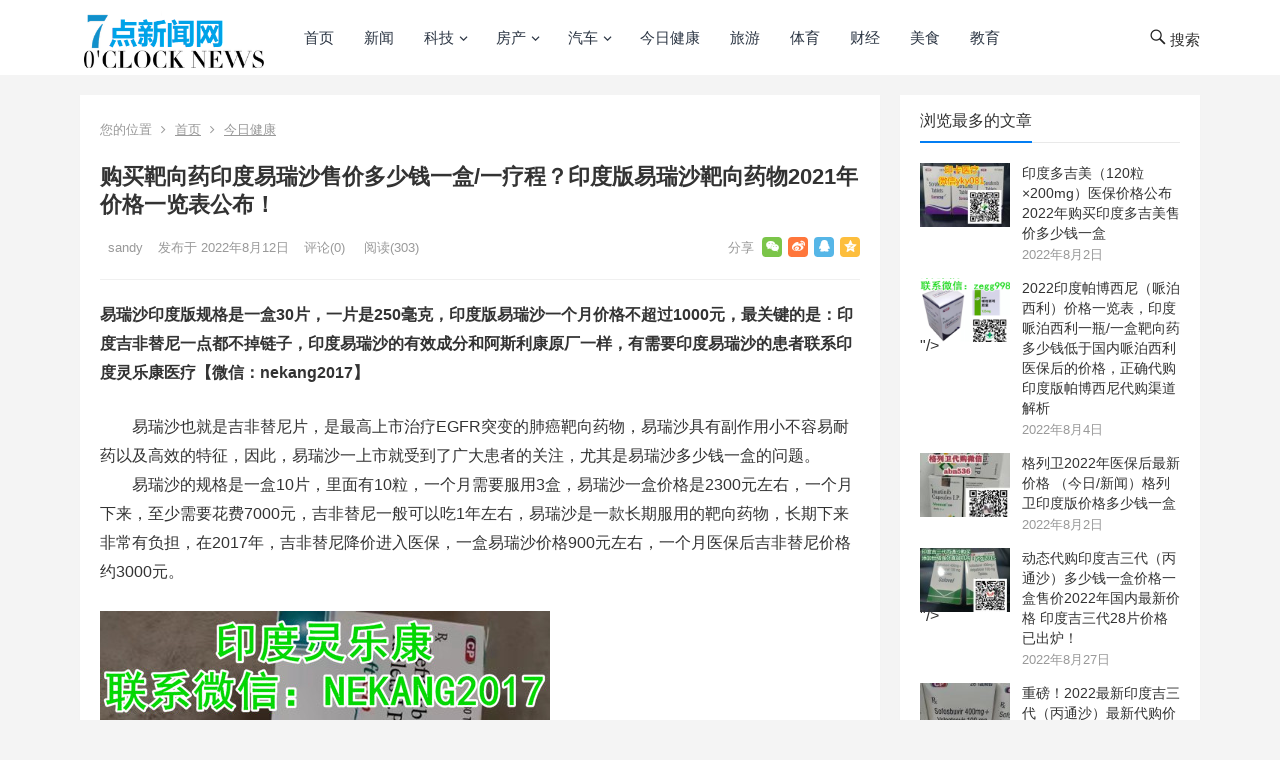

--- FILE ---
content_type: text/html; charset=UTF-8
request_url: http://www.7dianwang.com/372085-372085_2419.html
body_size: 17731
content:
<!DOCTYPE html>
<html lang="zh-CN">
<head><style>img.lazy{min-height:1px}</style><link rel="preload" href="/wp-content/plugins/w3-total-cache/pub/js/lazyload.min.js" as="script">
<meta charset="UTF-8">
<meta name="viewport" content="width=device-width, initial-scale=1">
<meta http-equiv="X-UA-Compatible" content="IE=edge">
<meta name="HandheldFriendly" content="true">
<link rel="profile" href="http://gmpg.org/xfn/11">
<title>购买靶向药印度易瑞沙售价多少钱一盒/一疗程？印度版易瑞沙靶向药物2021年价格一览表公布！ &#8211; 7点网</title>
<meta name='robots' content='max-image-preview:large' />
<link rel="alternate" type="application/rss+xml" title="7点网 &raquo; Feed" href="http://www.7dianwang.com/feed" />
<link rel="alternate" type="application/rss+xml" title="7点网 &raquo; 评论 Feed" href="http://www.7dianwang.com/comments/feed" />
<link rel="alternate" type="application/rss+xml" title="7点网 &raquo; 购买靶向药印度易瑞沙售价多少钱一盒/一疗程？印度版易瑞沙靶向药物2021年价格一览表公布！ 评论 Feed" href="http://www.7dianwang.com/372085-372085_2419.html/feed" />
<script type="text/javascript">
/* <![CDATA[ */
window._wpemojiSettings = {"baseUrl":"https:\/\/s.w.org\/images\/core\/emoji\/15.0.3\/72x72\/","ext":".png","svgUrl":"https:\/\/s.w.org\/images\/core\/emoji\/15.0.3\/svg\/","svgExt":".svg","source":{"concatemoji":"http:\/\/www.7dianwang.com\/wp-includes\/js\/wp-emoji-release.min.js?ver=6.6.1"}};
/*! This file is auto-generated */
!function(i,n){var o,s,e;function c(e){try{var t={supportTests:e,timestamp:(new Date).valueOf()};sessionStorage.setItem(o,JSON.stringify(t))}catch(e){}}function p(e,t,n){e.clearRect(0,0,e.canvas.width,e.canvas.height),e.fillText(t,0,0);var t=new Uint32Array(e.getImageData(0,0,e.canvas.width,e.canvas.height).data),r=(e.clearRect(0,0,e.canvas.width,e.canvas.height),e.fillText(n,0,0),new Uint32Array(e.getImageData(0,0,e.canvas.width,e.canvas.height).data));return t.every(function(e,t){return e===r[t]})}function u(e,t,n){switch(t){case"flag":return n(e,"\ud83c\udff3\ufe0f\u200d\u26a7\ufe0f","\ud83c\udff3\ufe0f\u200b\u26a7\ufe0f")?!1:!n(e,"\ud83c\uddfa\ud83c\uddf3","\ud83c\uddfa\u200b\ud83c\uddf3")&&!n(e,"\ud83c\udff4\udb40\udc67\udb40\udc62\udb40\udc65\udb40\udc6e\udb40\udc67\udb40\udc7f","\ud83c\udff4\u200b\udb40\udc67\u200b\udb40\udc62\u200b\udb40\udc65\u200b\udb40\udc6e\u200b\udb40\udc67\u200b\udb40\udc7f");case"emoji":return!n(e,"\ud83d\udc26\u200d\u2b1b","\ud83d\udc26\u200b\u2b1b")}return!1}function f(e,t,n){var r="undefined"!=typeof WorkerGlobalScope&&self instanceof WorkerGlobalScope?new OffscreenCanvas(300,150):i.createElement("canvas"),a=r.getContext("2d",{willReadFrequently:!0}),o=(a.textBaseline="top",a.font="600 32px Arial",{});return e.forEach(function(e){o[e]=t(a,e,n)}),o}function t(e){var t=i.createElement("script");t.src=e,t.defer=!0,i.head.appendChild(t)}"undefined"!=typeof Promise&&(o="wpEmojiSettingsSupports",s=["flag","emoji"],n.supports={everything:!0,everythingExceptFlag:!0},e=new Promise(function(e){i.addEventListener("DOMContentLoaded",e,{once:!0})}),new Promise(function(t){var n=function(){try{var e=JSON.parse(sessionStorage.getItem(o));if("object"==typeof e&&"number"==typeof e.timestamp&&(new Date).valueOf()<e.timestamp+604800&&"object"==typeof e.supportTests)return e.supportTests}catch(e){}return null}();if(!n){if("undefined"!=typeof Worker&&"undefined"!=typeof OffscreenCanvas&&"undefined"!=typeof URL&&URL.createObjectURL&&"undefined"!=typeof Blob)try{var e="postMessage("+f.toString()+"("+[JSON.stringify(s),u.toString(),p.toString()].join(",")+"));",r=new Blob([e],{type:"text/javascript"}),a=new Worker(URL.createObjectURL(r),{name:"wpTestEmojiSupports"});return void(a.onmessage=function(e){c(n=e.data),a.terminate(),t(n)})}catch(e){}c(n=f(s,u,p))}t(n)}).then(function(e){for(var t in e)n.supports[t]=e[t],n.supports.everything=n.supports.everything&&n.supports[t],"flag"!==t&&(n.supports.everythingExceptFlag=n.supports.everythingExceptFlag&&n.supports[t]);n.supports.everythingExceptFlag=n.supports.everythingExceptFlag&&!n.supports.flag,n.DOMReady=!1,n.readyCallback=function(){n.DOMReady=!0}}).then(function(){return e}).then(function(){var e;n.supports.everything||(n.readyCallback(),(e=n.source||{}).concatemoji?t(e.concatemoji):e.wpemoji&&e.twemoji&&(t(e.twemoji),t(e.wpemoji)))}))}((window,document),window._wpemojiSettings);
/* ]]> */
</script>
<style id='wp-emoji-styles-inline-css' type='text/css'>

	img.wp-smiley, img.emoji {
		display: inline !important;
		border: none !important;
		box-shadow: none !important;
		height: 1em !important;
		width: 1em !important;
		margin: 0 0.07em !important;
		vertical-align: -0.1em !important;
		background: none !important;
		padding: 0 !important;
	}
</style>
<link rel='stylesheet' id='wp-block-library-css' href='http://www.7dianwang.com/wp-includes/css/dist/block-library/style.min.css?ver=6.6.1' type='text/css' media='all' />
<style id='classic-theme-styles-inline-css' type='text/css'>
/*! This file is auto-generated */
.wp-block-button__link{color:#fff;background-color:#32373c;border-radius:9999px;box-shadow:none;text-decoration:none;padding:calc(.667em + 2px) calc(1.333em + 2px);font-size:1.125em}.wp-block-file__button{background:#32373c;color:#fff;text-decoration:none}
</style>
<style id='global-styles-inline-css' type='text/css'>
:root{--wp--preset--aspect-ratio--square: 1;--wp--preset--aspect-ratio--4-3: 4/3;--wp--preset--aspect-ratio--3-4: 3/4;--wp--preset--aspect-ratio--3-2: 3/2;--wp--preset--aspect-ratio--2-3: 2/3;--wp--preset--aspect-ratio--16-9: 16/9;--wp--preset--aspect-ratio--9-16: 9/16;--wp--preset--color--black: #000000;--wp--preset--color--cyan-bluish-gray: #abb8c3;--wp--preset--color--white: #ffffff;--wp--preset--color--pale-pink: #f78da7;--wp--preset--color--vivid-red: #cf2e2e;--wp--preset--color--luminous-vivid-orange: #ff6900;--wp--preset--color--luminous-vivid-amber: #fcb900;--wp--preset--color--light-green-cyan: #7bdcb5;--wp--preset--color--vivid-green-cyan: #00d084;--wp--preset--color--pale-cyan-blue: #8ed1fc;--wp--preset--color--vivid-cyan-blue: #0693e3;--wp--preset--color--vivid-purple: #9b51e0;--wp--preset--gradient--vivid-cyan-blue-to-vivid-purple: linear-gradient(135deg,rgba(6,147,227,1) 0%,rgb(155,81,224) 100%);--wp--preset--gradient--light-green-cyan-to-vivid-green-cyan: linear-gradient(135deg,rgb(122,220,180) 0%,rgb(0,208,130) 100%);--wp--preset--gradient--luminous-vivid-amber-to-luminous-vivid-orange: linear-gradient(135deg,rgba(252,185,0,1) 0%,rgba(255,105,0,1) 100%);--wp--preset--gradient--luminous-vivid-orange-to-vivid-red: linear-gradient(135deg,rgba(255,105,0,1) 0%,rgb(207,46,46) 100%);--wp--preset--gradient--very-light-gray-to-cyan-bluish-gray: linear-gradient(135deg,rgb(238,238,238) 0%,rgb(169,184,195) 100%);--wp--preset--gradient--cool-to-warm-spectrum: linear-gradient(135deg,rgb(74,234,220) 0%,rgb(151,120,209) 20%,rgb(207,42,186) 40%,rgb(238,44,130) 60%,rgb(251,105,98) 80%,rgb(254,248,76) 100%);--wp--preset--gradient--blush-light-purple: linear-gradient(135deg,rgb(255,206,236) 0%,rgb(152,150,240) 100%);--wp--preset--gradient--blush-bordeaux: linear-gradient(135deg,rgb(254,205,165) 0%,rgb(254,45,45) 50%,rgb(107,0,62) 100%);--wp--preset--gradient--luminous-dusk: linear-gradient(135deg,rgb(255,203,112) 0%,rgb(199,81,192) 50%,rgb(65,88,208) 100%);--wp--preset--gradient--pale-ocean: linear-gradient(135deg,rgb(255,245,203) 0%,rgb(182,227,212) 50%,rgb(51,167,181) 100%);--wp--preset--gradient--electric-grass: linear-gradient(135deg,rgb(202,248,128) 0%,rgb(113,206,126) 100%);--wp--preset--gradient--midnight: linear-gradient(135deg,rgb(2,3,129) 0%,rgb(40,116,252) 100%);--wp--preset--font-size--small: 13px;--wp--preset--font-size--medium: 20px;--wp--preset--font-size--large: 36px;--wp--preset--font-size--x-large: 42px;--wp--preset--spacing--20: 0.44rem;--wp--preset--spacing--30: 0.67rem;--wp--preset--spacing--40: 1rem;--wp--preset--spacing--50: 1.5rem;--wp--preset--spacing--60: 2.25rem;--wp--preset--spacing--70: 3.38rem;--wp--preset--spacing--80: 5.06rem;--wp--preset--shadow--natural: 6px 6px 9px rgba(0, 0, 0, 0.2);--wp--preset--shadow--deep: 12px 12px 50px rgba(0, 0, 0, 0.4);--wp--preset--shadow--sharp: 6px 6px 0px rgba(0, 0, 0, 0.2);--wp--preset--shadow--outlined: 6px 6px 0px -3px rgba(255, 255, 255, 1), 6px 6px rgba(0, 0, 0, 1);--wp--preset--shadow--crisp: 6px 6px 0px rgba(0, 0, 0, 1);}:where(.is-layout-flex){gap: 0.5em;}:where(.is-layout-grid){gap: 0.5em;}body .is-layout-flex{display: flex;}.is-layout-flex{flex-wrap: wrap;align-items: center;}.is-layout-flex > :is(*, div){margin: 0;}body .is-layout-grid{display: grid;}.is-layout-grid > :is(*, div){margin: 0;}:where(.wp-block-columns.is-layout-flex){gap: 2em;}:where(.wp-block-columns.is-layout-grid){gap: 2em;}:where(.wp-block-post-template.is-layout-flex){gap: 1.25em;}:where(.wp-block-post-template.is-layout-grid){gap: 1.25em;}.has-black-color{color: var(--wp--preset--color--black) !important;}.has-cyan-bluish-gray-color{color: var(--wp--preset--color--cyan-bluish-gray) !important;}.has-white-color{color: var(--wp--preset--color--white) !important;}.has-pale-pink-color{color: var(--wp--preset--color--pale-pink) !important;}.has-vivid-red-color{color: var(--wp--preset--color--vivid-red) !important;}.has-luminous-vivid-orange-color{color: var(--wp--preset--color--luminous-vivid-orange) !important;}.has-luminous-vivid-amber-color{color: var(--wp--preset--color--luminous-vivid-amber) !important;}.has-light-green-cyan-color{color: var(--wp--preset--color--light-green-cyan) !important;}.has-vivid-green-cyan-color{color: var(--wp--preset--color--vivid-green-cyan) !important;}.has-pale-cyan-blue-color{color: var(--wp--preset--color--pale-cyan-blue) !important;}.has-vivid-cyan-blue-color{color: var(--wp--preset--color--vivid-cyan-blue) !important;}.has-vivid-purple-color{color: var(--wp--preset--color--vivid-purple) !important;}.has-black-background-color{background-color: var(--wp--preset--color--black) !important;}.has-cyan-bluish-gray-background-color{background-color: var(--wp--preset--color--cyan-bluish-gray) !important;}.has-white-background-color{background-color: var(--wp--preset--color--white) !important;}.has-pale-pink-background-color{background-color: var(--wp--preset--color--pale-pink) !important;}.has-vivid-red-background-color{background-color: var(--wp--preset--color--vivid-red) !important;}.has-luminous-vivid-orange-background-color{background-color: var(--wp--preset--color--luminous-vivid-orange) !important;}.has-luminous-vivid-amber-background-color{background-color: var(--wp--preset--color--luminous-vivid-amber) !important;}.has-light-green-cyan-background-color{background-color: var(--wp--preset--color--light-green-cyan) !important;}.has-vivid-green-cyan-background-color{background-color: var(--wp--preset--color--vivid-green-cyan) !important;}.has-pale-cyan-blue-background-color{background-color: var(--wp--preset--color--pale-cyan-blue) !important;}.has-vivid-cyan-blue-background-color{background-color: var(--wp--preset--color--vivid-cyan-blue) !important;}.has-vivid-purple-background-color{background-color: var(--wp--preset--color--vivid-purple) !important;}.has-black-border-color{border-color: var(--wp--preset--color--black) !important;}.has-cyan-bluish-gray-border-color{border-color: var(--wp--preset--color--cyan-bluish-gray) !important;}.has-white-border-color{border-color: var(--wp--preset--color--white) !important;}.has-pale-pink-border-color{border-color: var(--wp--preset--color--pale-pink) !important;}.has-vivid-red-border-color{border-color: var(--wp--preset--color--vivid-red) !important;}.has-luminous-vivid-orange-border-color{border-color: var(--wp--preset--color--luminous-vivid-orange) !important;}.has-luminous-vivid-amber-border-color{border-color: var(--wp--preset--color--luminous-vivid-amber) !important;}.has-light-green-cyan-border-color{border-color: var(--wp--preset--color--light-green-cyan) !important;}.has-vivid-green-cyan-border-color{border-color: var(--wp--preset--color--vivid-green-cyan) !important;}.has-pale-cyan-blue-border-color{border-color: var(--wp--preset--color--pale-cyan-blue) !important;}.has-vivid-cyan-blue-border-color{border-color: var(--wp--preset--color--vivid-cyan-blue) !important;}.has-vivid-purple-border-color{border-color: var(--wp--preset--color--vivid-purple) !important;}.has-vivid-cyan-blue-to-vivid-purple-gradient-background{background: var(--wp--preset--gradient--vivid-cyan-blue-to-vivid-purple) !important;}.has-light-green-cyan-to-vivid-green-cyan-gradient-background{background: var(--wp--preset--gradient--light-green-cyan-to-vivid-green-cyan) !important;}.has-luminous-vivid-amber-to-luminous-vivid-orange-gradient-background{background: var(--wp--preset--gradient--luminous-vivid-amber-to-luminous-vivid-orange) !important;}.has-luminous-vivid-orange-to-vivid-red-gradient-background{background: var(--wp--preset--gradient--luminous-vivid-orange-to-vivid-red) !important;}.has-very-light-gray-to-cyan-bluish-gray-gradient-background{background: var(--wp--preset--gradient--very-light-gray-to-cyan-bluish-gray) !important;}.has-cool-to-warm-spectrum-gradient-background{background: var(--wp--preset--gradient--cool-to-warm-spectrum) !important;}.has-blush-light-purple-gradient-background{background: var(--wp--preset--gradient--blush-light-purple) !important;}.has-blush-bordeaux-gradient-background{background: var(--wp--preset--gradient--blush-bordeaux) !important;}.has-luminous-dusk-gradient-background{background: var(--wp--preset--gradient--luminous-dusk) !important;}.has-pale-ocean-gradient-background{background: var(--wp--preset--gradient--pale-ocean) !important;}.has-electric-grass-gradient-background{background: var(--wp--preset--gradient--electric-grass) !important;}.has-midnight-gradient-background{background: var(--wp--preset--gradient--midnight) !important;}.has-small-font-size{font-size: var(--wp--preset--font-size--small) !important;}.has-medium-font-size{font-size: var(--wp--preset--font-size--medium) !important;}.has-large-font-size{font-size: var(--wp--preset--font-size--large) !important;}.has-x-large-font-size{font-size: var(--wp--preset--font-size--x-large) !important;}
:where(.wp-block-post-template.is-layout-flex){gap: 1.25em;}:where(.wp-block-post-template.is-layout-grid){gap: 1.25em;}
:where(.wp-block-columns.is-layout-flex){gap: 2em;}:where(.wp-block-columns.is-layout-grid){gap: 2em;}
:root :where(.wp-block-pullquote){font-size: 1.5em;line-height: 1.6;}
</style>
<link rel='stylesheet' id='boke-2-style-css' href='/wp-content/themes/boke-2/style.css?ver=20210312' type='text/css' media='all' />
<link rel='stylesheet' id='genericons-style-css' href='/wp-content/themes/boke-2/genericons/genericons/genericons.css?ver=6.6.1' type='text/css' media='all' />
<link rel='stylesheet' id='boke-2-responsive-style-css' href='/wp-content/themes/boke-2/responsive.css?ver=20180612' type='text/css' media='all' />
<link rel='stylesheet' id='wsocial-css' href='/wp-content/plugins/wechat-social-login/assets/css/social.css?ver=1.3.0' type='text/css' media='all' />
<script type="text/javascript" src="http://www.7dianwang.com/wp-includes/js/jquery/jquery.min.js?ver=3.7.1" id="jquery-core-js"></script>
<script type="text/javascript" src="http://www.7dianwang.com/wp-includes/js/jquery/jquery-migrate.min.js?ver=3.4.1" id="jquery-migrate-js"></script>
<script type="text/javascript" id="simple-likes-public-js-js-extra">
/* <![CDATA[ */
var simpleLikes = {"ajaxurl":"http:\/\/www.7dianwang.com\/wp-admin\/admin-ajax.php","like":"\u70b9\u8d5e\u8fd9\u7bc7\u6587\u7ae0","unlike":"\u53d6\u6d88\u70b9\u8d5e"};
/* ]]> */
</script>
<script type="text/javascript" src="/wp-content/themes/boke-2/assets/js/simple-likes-public.js?ver=0.5" id="simple-likes-public-js-js"></script>
<link rel="https://api.w.org/" href="http://www.7dianwang.com/wp-json/" /><link rel="alternate" title="JSON" type="application/json" href="http://www.7dianwang.com/wp-json/wp/v2/posts/2419" /><link rel="EditURI" type="application/rsd+xml" title="RSD" href="http://www.7dianwang.com/xmlrpc.php?rsd" />
<meta name="generator" content="WordPress 6.6.1" />
<link rel="canonical" href="http://www.7dianwang.com/372085-372085_2419.html" />
<link rel='shortlink' href='http://www.7dianwang.com/?p=2419' />
<link rel="alternate" title="oEmbed (JSON)" type="application/json+oembed" href="http://www.7dianwang.com/wp-json/oembed/1.0/embed?url=http%3A%2F%2Fwww.7dianwang.com%2F372085-372085_2419.html" />
<link rel="alternate" title="oEmbed (XML)" type="text/xml+oembed" href="http://www.7dianwang.com/wp-json/oembed/1.0/embed?url=http%3A%2F%2Fwww.7dianwang.com%2F372085-372085_2419.html&#038;format=xml" />
<link rel="pingback" href="http://www.7dianwang.com/xmlrpc.php">	<script>
var _hmt = _hmt || [];
(function() {
  var hm = document.createElement("script");
  hm.src = "https://hm.baidu.com/hm.js?05053cd94d1803ae8a00d4756689854a";
  var s = document.getElementsByTagName("script")[0]; 
  s.parentNode.insertBefore(hm, s);
})();
</script>
<style type="text/css">
	
	/* Theme Colors */
	/* Primary Color */
	a:hover,
	.sf-menu li a:hover,
	.sf-menu li li a:hover,
	.sf-menu li.sfHover a,
	.sf-menu li.current-menu-item a,
	.sf-menu li.current-menu-item a:hover,	
	.sf-menu li.sfHover li a:hover,
	.sidebar .widget a:hover,
	.site-footer .widget a:hover,
	.author-box a:hover,
	article.hentry .edit-link a:hover,
	.comment-content a:hover,
	.entry-meta a:hover,
	.entry-title a:hover,
	.content-list .entry-title a:hover,
	.pagination .page-numbers:hover,
	.pagination .page-numbers.current,
	#site-bottom a:hover,
	.tab-titles li.active a,
	.author-box .author-meta .author-name a:hover,
	.site-header .search-icon:hover span,
	.site-header .search-icon:hover span:before,
	article.hentry .edit-link a,
	.author-box a,
	.page-content a,
	.entry-content a,
	.comment-author a,
	.comment-content a,
	.comment-reply-title small a:hover,
	.sidebar .widget a,
	.site-footer .widget a {
		color: #037ef3;
	}	
	h2.section-title .title,
	.breadcrumbs h1 span.title,	
	.tab-titles li.active a,
	.pagination .page-numbers:hover,
	.pagination .page-numbers.current,
	.sidebar .widget .widget-title span,
	#featured-grid h2.section-title span {
		border-bottom-color: #037ef3;
	}	
	button,
	.btn,
	input[type="submit"],
	input[type="reset"],
	input[type="button"] {
		background-color: #037ef3;		
	}
	.bx-wrapper .bx-pager.bx-default-pager a:hover,
	.bx-wrapper .bx-pager.bx-default-pager a.active,
	.bx-wrapper .bx-pager.bx-default-pager a:focus {
		background-color: #ffbe02;
	}

	.slicknav_nav,
	.sf-menu li a:before,
	.entry-category a {
		border-color: #037ef3;
	}
	.entry-category a {
		color: #037ef3 !important;
	}
	/* Secondary Color */
	.page-content a:hover,
	.entry-content a:hover {
		color: #ff4c4c;
	}

	/* Tertiary Color */
	#featured-grid .entry-like a.liked,
	h2.section-title .posts-counter strong,
	.popular-content .entry-meta .entry-like a.liked,
	.content-list .entry-meta.second-line .entry-like a.liked,
	.related-content .entry-meta .entry-like a.liked,
	.entry-tags .tag-links a,
	.widget_tag_cloud .tagcloud a {
		color: #76b852 !important;
	}
	.single #primary .entry-footer .entry-like a {
		background-color: #76b852;
	}
	.entry-tags .tag-links a,
	.widget_tag_cloud .tagcloud a {
		border-color: #76b852 !important;
	}
	.header-search {
		border-color: #ffbe02;
	}
			/* Make headings strong font */
		.content-list .entry-title {
			font-weight: bold;
		}
	
</style>

</head>

<body class="post-template-default single single-post postid-2419 single-format-standard wp-custom-logo group-blog">
<div id="page" class="site">

	<header id="masthead" class="site-header clear">
				<div class="container">

		<div class="site-branding">

			
				<div id="logo">
					<span class="helper"></span>
					<a href="http://www.7dianwang.com/" class="custom-logo-link" rel="home"><img width="300" height="100" src="/wp-content/uploads/2022/08/cropped-logo-2.png" class="custom-logo" alt="7点网" decoding="async" loading="eager" /></a>				</div><!-- #logo -->

			
		</div><!-- .site-branding -->		

		<nav id="primary-nav" class="primary-navigation">
			<div class="menu-primary-container"><ul id="primary-menu" class="sf-menu"><li id="menu-item-450" class="color1 menu-item menu-item-type-custom menu-item-object-custom menu-item-450"><a href="/">首页</a></li>
<li id="menu-item-359" class="color2 menu-item menu-item-type-taxonomy menu-item-object-category menu-item-359"><a href="http://www.7dianwang.com/news">新闻</a></li>
<li id="menu-item-421" class="color3 menu-item menu-item-type-taxonomy menu-item-object-category menu-item-has-children menu-item-421"><a href="http://www.7dianwang.com/tech">科技</a>
<ul class="sub-menu">
	<li id="menu-item-458" class="menu-item menu-item-type-taxonomy menu-item-object-category menu-item-458"><a href="http://www.7dianwang.com/tech">创业俱乐部</a></li>
	<li id="menu-item-459" class="menu-item menu-item-type-taxonomy menu-item-object-category menu-item-459"><a href="http://www.7dianwang.com/tech">区块链</a></li>
	<li id="menu-item-460" class="menu-item menu-item-type-taxonomy menu-item-object-category menu-item-460"><a href="http://www.7dianwang.com/tech">互联网</a></li>
	<li id="menu-item-465" class="menu-item menu-item-type-taxonomy menu-item-object-category menu-item-465"><a href="http://www.7dianwang.com/tech">手机数码</a></li>
</ul>
</li>
<li id="menu-item-438" class="color16 menu-item menu-item-type-taxonomy menu-item-object-category menu-item-has-children menu-item-438"><a href="http://www.7dianwang.com/house">房产</a>
<ul class="sub-menu">
	<li id="menu-item-467" class="menu-item menu-item-type-taxonomy menu-item-object-category menu-item-467"><a href="http://www.7dianwang.com/house">新房</a></li>
	<li id="menu-item-468" class="menu-item menu-item-type-taxonomy menu-item-object-category menu-item-468"><a href="http://www.7dianwang.com/house">二手房</a></li>
	<li id="menu-item-471" class="menu-item menu-item-type-taxonomy menu-item-object-category menu-item-471"><a href="http://www.7dianwang.com/house">装修建材</a></li>
	<li id="menu-item-469" class="menu-item menu-item-type-taxonomy menu-item-object-category menu-item-469"><a href="http://www.7dianwang.com/house">家具家居</a></li>
	<li id="menu-item-470" class="menu-item menu-item-type-taxonomy menu-item-object-category menu-item-470"><a href="http://www.7dianwang.com/house">海外置业</a></li>
</ul>
</li>
<li id="menu-item-420" class="color4 menu-item menu-item-type-taxonomy menu-item-object-category menu-item-has-children menu-item-420"><a href="http://www.7dianwang.com/auto">汽车</a>
<ul class="sub-menu">
	<li id="menu-item-461" class="menu-item menu-item-type-taxonomy menu-item-object-category menu-item-461"><a href="http://www.7dianwang.com/auto">上市新车</a></li>
	<li id="menu-item-463" class="menu-item menu-item-type-taxonomy menu-item-object-category menu-item-463"><a href="http://www.7dianwang.com/auto">用车小百科</a></li>
	<li id="menu-item-462" class="menu-item menu-item-type-taxonomy menu-item-object-category menu-item-462"><a href="http://www.7dianwang.com/auto">车型对比</a></li>
	<li id="menu-item-464" class="menu-item menu-item-type-taxonomy menu-item-object-category menu-item-464"><a href="http://www.7dianwang.com/auto">汽车测评</a></li>
</ul>
</li>
<li id="menu-item-624" class="menu-item menu-item-type-taxonomy menu-item-object-category current-post-ancestor current-menu-parent current-post-parent menu-item-624"><a href="http://www.7dianwang.com/jrjk">今日健康</a></li>
<li id="menu-item-360" class="color7 menu-item menu-item-type-taxonomy menu-item-object-category menu-item-360"><a href="http://www.7dianwang.com/travel">旅游</a></li>
<li id="menu-item-358" class="color15 menu-item menu-item-type-taxonomy menu-item-object-category menu-item-358"><a href="http://www.7dianwang.com/sports">体育</a></li>
<li id="menu-item-423" class="color9 menu-item menu-item-type-taxonomy menu-item-object-category menu-item-423"><a href="http://www.7dianwang.com/finance">财经</a></li>
<li id="menu-item-422" class="color10 menu-item menu-item-type-taxonomy menu-item-object-category menu-item-422"><a href="http://www.7dianwang.com/food">美食</a></li>
<li id="menu-item-566" class="menu-item menu-item-type-taxonomy menu-item-object-category menu-item-566"><a href="http://www.7dianwang.com/edu">教育</a></li>
</ul></div>		</nav><!-- #primary-nav -->

		<div id="slick-mobile-menu"></div>

		 

			<span class="search-icon">
				<span class="genericon genericon-search"> <span>搜索</span></span>
				<span class="genericon genericon-close"> <span>收起</span></span>			
			</span>

			<div class="header-search">
				<form id="searchform" method="get" action="http://www.7dianwang.com/">
	<input type="search" name="s" class="search-input" placeholder="请输入关键词" autocomplete="off">
	<button type="submit" class="search-submit">搜索</button>		
</form>			</div><!-- .header-search -->

		
		</div><!-- .container -->

	</header><!-- #masthead -->	

<div id="content" class="site-content container clear">
	
	<div id="primary" class="content-area">
		<!-- 百度自动提交收录代码 -->
    <script>
        (function(){
            var bp = document.createElement('script');
            var curProtocol = window.location.protocol.split(':')[0];
            if (curProtocol === 'https'){
                bp.src = 'https://zz.bdstatic.com/linksubmit/push.js';
            }
            else{
                bp.src = 'http://push.zhanzhang.baidu.com/push.js';
            }
            var s = document.getElementsByTagName("script")[0];
            s.parentNode.insertBefore(bp, s);
        })();
    </script>

		<div class="content-wrapper">

			<main id="main" class="site-main" >

			
<article id="post-2419" class="post-2419 post type-post status-publish format-standard hentry category-jrjk tag-121 tag-84">

			
	<div class="single-breadcrumbs">
		<span>您的位置</span> <i class="fa fa-angle-right"></i> <a href="http://www.7dianwang.com">首页</a> <i class="fa fa-angle-right"></i> <a href="http://www.7dianwang.com/jrjk " >今日健康</a> 	</div>
			
	<header class="entry-header">	

			<h1 class="entry-title">购买靶向药印度易瑞沙售价多少钱一盒/一疗程？印度版易瑞沙靶向药物2021年价格一览表公布！</h1>
				<div class="entry-meta">

	
		<span class="entry-author">
			
			<a href="http://www.7dianwang.com/372085-372085_author/sandy">
				<img alt='' src="data:image/svg+xml,%3Csvg%20xmlns='http://www.w3.org/2000/svg'%20viewBox='0%200%2080%2080'%3E%3C/svg%3E" data-src='http://gravatar.wpfast.org/avatar/2ee9f09fa6ac2f7cd1008657019cb667?s=80&#038;d=mm&#038;r=g' data-srcset='http://gravatar.wpfast.org/avatar/2ee9f09fa6ac2f7cd1008657019cb667?s=160&#038;d=mm&#038;r=g 2x' class='avatar avatar-80 photo lazy' height='80' width='80' decoding='async'/>				sandy			</a>

		</span><!-- .entry-author -->

	
	
		<span class="entry-date">
			发布于 2022年8月12日		</span><!-- .entry-date -->

	
			<span class="entry-comment"><a href="http://www.7dianwang.com/372085-372085_2419.html#respond" class="comments-link" >评论(0)</a></span>
	
			<span class="entry-views">阅读<span class="view-count">(303)</span> </span>
		

		
			<span class="custom-share">
				<span class="social-share" data-sites="wechat, weibo, qq, qzone"></span>
			</span>

		
</div><!-- .entry-meta -->
			
	</header><!-- .entry-header -->

	<div class="entry-content">
			
		
		
<p><strong>易瑞沙印度版规格是一盒30片，一片是250毫克，印度版易瑞沙一个月价格不超过1000元，最关键的是：印度吉非替尼一点都不掉链子，印度易瑞沙的有效成分和阿斯利康原厂一样，有需要印度易瑞沙的患者联系印度灵乐康医疗【微信：nekang2017】</strong></p>



<p>　　易瑞沙也就是吉非替尼片，是最高上市治疗EGFR突变的肺癌靶向药物，易瑞沙具有副作用小不容易耐药以及高效的特征，因此，易瑞沙一上市就受到了广大患者的关注，尤其是易瑞沙多少钱一盒的问题。<br>　　易瑞沙的规格是一盒10片，里面有10粒，一个月需要服用3盒，易瑞沙一盒价格是2300元左右，一个月下来，至少需要花费7000元，吉非替尼一般可以吃1年左右，易瑞沙是一款长期服用的靶向药物，长期下来非常有负担，在2017年，吉非替尼降价进入医保，一盒易瑞沙价格900元左右，一个月医保后吉非替尼价格约3000元。</p>



<figure class="wp-block-image"><img decoding="async" src="data:image/svg+xml,%3Csvg%20xmlns='http://www.w3.org/2000/svg'%20viewBox='0%200%201%201'%3E%3C/svg%3E" data-src="http://www.8783918.com/wp-content/uploads/2022/06/%E6%98%93%E7%91%9E%E6%B2%99%E5%90%89%E9%9D%9E%E6%9B%BF%E5%B0%BC-7.jpg" alt="" class="wp-image-9654 lazy" /></figure>



<p><br><strong>购买靶向药印度易瑞沙售价多少钱一盒/一疗程？印度版易瑞沙靶向药物2021年价格一览表公布！</strong><br>　　易瑞沙印度版规格是一盒30片，一片是250毫克，印度版易瑞沙一个月价格不超过1000元，最关键的是：印度吉非替尼一点都不掉链子，印度易瑞沙的有效成分和阿斯利康原厂一样，疗效和正版相同，服用印度易瑞沙一个月左右很多患者的病情就能得到良好的控制，甚至有的患者两周左右就起效。有很多患者会问到印度易瑞沙和正版的区别，除了在价格上相差很大外，在药效、副作用、剂量、适应症等方面一样，印度仿制药质量具有保障，患者可以非常放心的服用印度易瑞沙。</p>



<p><br>　　印度吉非替尼怎么购买到?<br>　　国内患者服用印度易瑞沙非常多，大部分患者是通过海外直邮的方式购买印度易瑞沙的，主要是不方便或者是觉得出国太麻烦，泽光国际医疗是一家海外医疗服务平台，有需要印度易瑞沙的患者联系印度灵乐康医疗【微信：nekang2017】，客服在线，有任何不懂的问题都可以咨询，无需出国，省钱的同时更多的是省心省力，保证正品，放心可靠的选择!</p>
	</div><!-- .entry-content -->

	<div class="entry-footer clear">

		<div class="entry-tags">

			<span class="tag-links"><span>标签:</span> <a href="http://www.7dianwang.com/372085-372085_tag/%e5%8d%b0%e5%ba%a6%e6%98%93%e7%91%9e%e6%b2%99%e4%bb%b7%e6%a0%bc" rel="tag">印度易瑞沙价格</a> <a href="http://www.7dianwang.com/372085-372085_tag/%e5%8d%b0%e5%ba%a6%e6%98%93%e7%91%9e%e6%b2%99%e5%a4%9a%e5%b0%91%e9%92%b1%e4%b8%80%e7%9b%92" rel="tag">印度易瑞沙多少钱一盒</a></span>				
			
		</div><!-- .entry-tags -->

		<div class="entry-footer-right">
								
				<span class="entry-like">
					<span class="sl-wrapper"><a href="http://www.7dianwang.com/wp-admin/admin-ajax.php?action=process_simple_like&post_id=2419&nonce=a2fd86e73a&is_comment=0&disabled=true" class="sl-button sl-button-2419" data-nonce="a2fd86e73a" data-post-id="2419" data-iscomment="0" title="点赞这篇文章"><span class="sl-count"><i class="fa fa-thumbs-o-up"></i> 点赞(5)</span></a><span class="sl-loader"></span></span>				</span><!-- .entry-like -->

					

		</div>


	</div><!-- .entry-footer -->

</article><!-- #post-## -->


<div class="author-box clear">
	<a href="http://www.7dianwang.com/372085-372085_author/sandy"><img alt='' src="data:image/svg+xml,%3Csvg%20xmlns='http://www.w3.org/2000/svg'%20viewBox='0%200%20120%20120'%3E%3C/svg%3E" data-src='http://gravatar.wpfast.org/avatar/2ee9f09fa6ac2f7cd1008657019cb667?s=120&#038;d=mm&#038;r=g' data-srcset='http://gravatar.wpfast.org/avatar/2ee9f09fa6ac2f7cd1008657019cb667?s=240&#038;d=mm&#038;r=g 2x' class='avatar avatar-120 photo lazy' height='120' width='120' decoding='async'/></a>
	<div class="author-meta">	
		<h4 class="author-name">关于作者: <span class="hover-underline"><a href="http://www.7dianwang.com/372085-372085_author/sandy">sandy</a></span></h4>	
		<div class="author-desc">
					</div>
	</div>
</div><!-- .author-box -->





	<div class="related-content">

		<h3 class="section-title">相关文章</h3>

		<ul class="clear">	



		<li class="hentry ht_grid_1_3">

			<a class="thumbnail-link" href="http://www.7dianwang.com/372085-372085_6462.html">
				<div class="thumbnail-wrap">
											<img width="243" height="156" src="/wp-content/uploads/2023/08/印度索拉非尼哪里买图片-243x156.jpg" class="attachment-boke_2_list_thumb size-boke_2_list_thumb wp-post-image" alt="" decoding="async" loading="eager" />									</div><!-- .thumbnail-wrap -->
			</a>

			<h2 class="entry-title"><a href="http://www.7dianwang.com/372085-372085_6462.html">印度版多吉美最新代购价格多少钱？2023年印度多吉美代购真实方法今天分享</a></h2>
			<div class="entry-meta">

					<span class="entry-like">
						<span class="sl-wrapper"><a href="http://www.7dianwang.com/wp-admin/admin-ajax.php?action=process_simple_like&post_id=6462&nonce=a2fd86e73a&is_comment=0&disabled=true" class="sl-button sl-button-6462" data-nonce="a2fd86e73a" data-post-id="6462" data-iscomment="0" title="点赞这篇文章"><span class="sl-count"><i class="fa fa-thumbs-o-up"></i> 点赞(236)</span></a><span class="sl-loader"></span></span>					</span><!-- .entry-like -->

											<span class="entry-views">阅读<span class="view-count">(175)</span> </span>
										
			</div><!-- .entry-meta -->				

		</li><!-- .featured-slide .hentry -->

		
		<li class="hentry ht_grid_1_3">

			<a class="thumbnail-link" href="http://www.7dianwang.com/372085-372085_6459.html">
				<div class="thumbnail-wrap">
											<img width="243" height="156" src="/wp-content/uploads/2023/08/印度索拉非尼图片-243x156.jpg" class="attachment-boke_2_list_thumb size-boke_2_list_thumb wp-post-image" alt="" decoding="async" loading="eager" />									</div><!-- .thumbnail-wrap -->
			</a>

			<h2 class="entry-title"><a href="http://www.7dianwang.com/372085-372085_6459.html">印度多吉美多少钱一盒一瓶？最新一盒印度多吉美价格/标准售价(约1200元)一览表!</a></h2>
			<div class="entry-meta">

					<span class="entry-like">
						<span class="sl-wrapper"><a href="http://www.7dianwang.com/wp-admin/admin-ajax.php?action=process_simple_like&post_id=6459&nonce=a2fd86e73a&is_comment=0&disabled=true" class="sl-button sl-button-6459" data-nonce="a2fd86e73a" data-post-id="6459" data-iscomment="0" title="点赞这篇文章"><span class="sl-count"><i class="fa fa-thumbs-o-up"></i> 点赞(245)</span></a><span class="sl-loader"></span></span>					</span><!-- .entry-like -->

											<span class="entry-views">阅读<span class="view-count">(173)</span> </span>
										
			</div><!-- .entry-meta -->				

		</li><!-- .featured-slide .hentry -->

		
		<li class="hentry ht_grid_1_3">

			<a class="thumbnail-link" href="http://www.7dianwang.com/372085-372085_6457.html">
				<div class="thumbnail-wrap">
											<img class="lazy" src="data:image/svg+xml,%3Csvg%20xmlns='http://www.w3.org/2000/svg'%20viewBox='0%200%201%201'%3E%3C/svg%3E" data-src="/wp-content/themes/boke-2/thumb.php?src=http://www.7dianwang.com/wp-content/uploads/2023/04/印度格列卫价格-1.jpg&w=243&h=156" alt="伊马替尼医保报销后多少钱？2023年国产伊马替尼报销比例一览表"/>
									</div><!-- .thumbnail-wrap -->
			</a>

			<h2 class="entry-title"><a href="http://www.7dianwang.com/372085-372085_6457.html">伊马替尼医保报销后多少钱？2023年国产伊马替尼报销比例一览表</a></h2>
			<div class="entry-meta">

					<span class="entry-like">
						<span class="sl-wrapper"><a href="http://www.7dianwang.com/wp-admin/admin-ajax.php?action=process_simple_like&post_id=6457&nonce=a2fd86e73a&is_comment=0&disabled=true" class="sl-button sl-button-6457" data-nonce="a2fd86e73a" data-post-id="6457" data-iscomment="0" title="点赞这篇文章"><span class="sl-count"><i class="fa fa-thumbs-o-up"></i> 点赞(218)</span></a><span class="sl-loader"></span></span>					</span><!-- .entry-like -->

											<span class="entry-views">阅读<span class="view-count">(189)</span> </span>
										
			</div><!-- .entry-meta -->				

		</li><!-- .featured-slide .hentry -->

		
		</ul><!-- .featured-grid -->

	</div><!-- .related-content -->


			


		<div class="popular-content entry-related">
			<h2 class="section-title">热门文章</h2>
			<div class="popular-loop">
							<div class="hentry">
					<h2 class="entry-title"><span class="post-num num-1">1</span><a href="http://www.7dianwang.com/372085-372085_654.html">印度多吉美（120粒×200mg）医保价格公布 2022年购买印度多吉美售价多少钱一盒</a></h2>
					<div class="entry-meta">

						<span class="entry-like">
							<span class="sl-wrapper"><a href="http://www.7dianwang.com/wp-admin/admin-ajax.php?action=process_simple_like&post_id=654&nonce=a2fd86e73a&is_comment=0&disabled=true" class="sl-button sl-button-654" data-nonce="a2fd86e73a" data-post-id="654" data-iscomment="0" title="点赞这篇文章"><span class="sl-count"><i class="fa fa-thumbs-o-up"></i> 点赞(404)</span></a><span class="sl-loader"></span></span>						</span><!-- .entry-like -->

													<span class="entry-views">阅读<span class="view-count">(1,576)</span> </span>
						
					</div>
				</div><!-- .hentry -->
								<div class="hentry">
					<h2 class="entry-title"><span class="post-num num-2">2</span><a href="http://www.7dianwang.com/372085-372085_1191.html">2022印度帕博西尼（哌泊西利）价格一览表，印度哌泊西利一瓶/一盒靶向药多少钱低于国内哌泊西利医保后的价格，正确代购印度版帕博西尼代购渠道解析</a></h2>
					<div class="entry-meta">

						<span class="entry-like">
							<span class="sl-wrapper"><a href="http://www.7dianwang.com/wp-admin/admin-ajax.php?action=process_simple_like&post_id=1191&nonce=a2fd86e73a&is_comment=0&disabled=true" class="sl-button sl-button-1191" data-nonce="a2fd86e73a" data-post-id="1191" data-iscomment="0" title="点赞这篇文章"><span class="sl-count"><i class="fa fa-thumbs-o-up"></i> 点赞(371)</span></a><span class="sl-loader"></span></span>						</span><!-- .entry-like -->

													<span class="entry-views">阅读<span class="view-count">(1,476)</span> </span>
						
					</div>
				</div><!-- .hentry -->
								<div class="hentry">
					<h2 class="entry-title"><span class="post-num num-3">3</span><a href="http://www.7dianwang.com/372085-372085_658.html">格列卫2022年医保后最新价格 （今日/新闻）格列卫印度版价格多少钱一盒</a></h2>
					<div class="entry-meta">

						<span class="entry-like">
							<span class="sl-wrapper"><a href="http://www.7dianwang.com/wp-admin/admin-ajax.php?action=process_simple_like&post_id=658&nonce=a2fd86e73a&is_comment=0&disabled=true" class="sl-button sl-button-658" data-nonce="a2fd86e73a" data-post-id="658" data-iscomment="0" title="点赞这篇文章"><span class="sl-count"><i class="fa fa-thumbs-o-up"></i> 点赞(411)</span></a><span class="sl-loader"></span></span>						</span><!-- .entry-like -->

													<span class="entry-views">阅读<span class="view-count">(1,414)</span> </span>
						
					</div>
				</div><!-- .hentry -->
								<div class="hentry">
					<h2 class="entry-title"><span class="post-num num-4">4</span><a href="http://www.7dianwang.com/372085-372085_3175.html">动态代购印度吉三代（丙通沙）多少钱一盒价格一盒售价2022年国内最新价格 印度吉三代28片价格已出炉！</a></h2>
					<div class="entry-meta">

						<span class="entry-like">
							<span class="sl-wrapper"><a href="http://www.7dianwang.com/wp-admin/admin-ajax.php?action=process_simple_like&post_id=3175&nonce=a2fd86e73a&is_comment=0&disabled=true" class="sl-button sl-button-3175" data-nonce="a2fd86e73a" data-post-id="3175" data-iscomment="0" title="点赞这篇文章"><span class="sl-count"><i class="fa fa-thumbs-o-up"></i> 点赞(388)</span></a><span class="sl-loader"></span></span>						</span><!-- .entry-like -->

													<span class="entry-views">阅读<span class="view-count">(1,249)</span> </span>
						
					</div>
				</div><!-- .hentry -->
								<div class="hentry">
					<h2 class="entry-title"><span class="post-num num-5">5</span><a href="http://www.7dianwang.com/372085-372085_662.html">重磅！2022最新印度吉三代（丙通沙）最新代购价格/市场售价公布！目前购买印度吉三代（代购）渠道分享！</a></h2>
					<div class="entry-meta">

						<span class="entry-like">
							<span class="sl-wrapper"><a href="http://www.7dianwang.com/wp-admin/admin-ajax.php?action=process_simple_like&post_id=662&nonce=a2fd86e73a&is_comment=0&disabled=true" class="sl-button sl-button-662" data-nonce="a2fd86e73a" data-post-id="662" data-iscomment="0" title="点赞这篇文章"><span class="sl-count"><i class="fa fa-thumbs-o-up"></i> 点赞(405)</span></a><span class="sl-loader"></span></span>						</span><!-- .entry-like -->

													<span class="entry-views">阅读<span class="view-count">(1,208)</span> </span>
						
					</div>
				</div><!-- .hentry -->
							</div><!-- .popular-loop -->
		</div><!-- .popular-content -->

	

<div id="comments" class="comments-area">

		<div id="respond" class="comment-respond">
		<h3 id="reply-title" class="comment-reply-title">发表回复 <small><a rel="nofollow" id="cancel-comment-reply-link" href="/372085-372085_2419.html#respond" style="display:none;">取消回复</a></small></h3><form action="http://www.7dianwang.com/wp-comments-post.php" method="post" id="commentform" class="comment-form" novalidate><div class="xh-social" style="clear:both;">
   </div><p class="comment-notes"><span id="email-notes">您的电子邮箱地址不会被公开。</span> <span class="required-field-message">必填项已用 <span class="required">*</span> 标注</span></p><p class="comment-form-comment"><label for="comment">评论 <span class="required">*</span></label> <textarea id="comment" name="comment" cols="45" rows="8" maxlength="65525" required></textarea></p><p class="comment-form-author"><label for="author">显示名称 <span class="required">*</span></label> <input id="author" name="author" type="text" value="" size="30" maxlength="245" autocomplete="name" required /></p>
<p class="comment-form-email"><label for="email">电子邮箱地址 <span class="required">*</span></label> <input id="email" name="email" type="email" value="" size="30" maxlength="100" aria-describedby="email-notes" autocomplete="email" required /></p>
<p class="comment-form-url"><label for="url">网站</label> <input id="url" name="url" type="url" value="" size="30" maxlength="200" autocomplete="url" /></p>
<p class="comment-form-cookies-consent"><input id="wp-comment-cookies-consent" name="wp-comment-cookies-consent" type="checkbox" value="yes" /> <label for="wp-comment-cookies-consent">在此浏览器中保存我的显示名称、邮箱地址和网站地址，以便下次评论时使用。</label></p>
<p class="form-submit"><input name="submit" type="submit" id="submit" class="submit" value="发表评论" /> <input type='hidden' name='comment_post_ID' value='2419' id='comment_post_ID' />
<input type='hidden' name='comment_parent' id='comment_parent' value='0' />
</p></form>	</div><!-- #respond -->
	
</div><!-- #comments -->

			</main><!-- #main -->

		</div><!-- .content-wrapper -->

	</div><!-- #primary -->


<aside id="secondary" class="widget-area sidebar">
	<div id="boke_2-views-1" class="widget widget-boke_2-views widget_posts_thumbnail"><h2 class="widget-title"><span>浏览最多的文章<span></h2><ul><li class="clear"><a href="http://www.7dianwang.com/372085-372085_654.html" rel="bookmark"><div class="thumbnail-wrap"><img width="120" height="85" src="/wp-content/uploads/2022/08/454b4834f8d65d636497aefaaed35bec-120x85.jpg" class="attachment-boke_2_widget_post_thumb size-boke_2_widget_post_thumb wp-post-image" alt="" decoding="async" loading="eager" /></div></a><div class="entry-wrap"><a href="http://www.7dianwang.com/372085-372085_654.html" rel="bookmark">印度多吉美（120粒×200mg）医保价格公布 2022年购买印度多吉美售价多少钱一盒</a><div class="entry-meta">2022年8月2日</div></div></li><li class="clear"><a href="http://www.7dianwang.com/372085-372085_1191.html" rel="bookmark"><div class="thumbnail-wrap"><img class="lazy" src="data:image/svg+xml,%3Csvg%20xmlns='http://www.w3.org/2000/svg'%20viewBox='0%200%201%201'%3E%3C/svg%3E" data-src="/wp-content/themes/boke-2/thumb.php?src=http://www.8783918.com/wp-content/uploads/2022/06/%E5%B8%95%E5%8D%9A%E8%A5%BF%E5%B0%BC%E5%93%8C%E6%9F%8F%E8%A5%BF%E5%88%A9%E7%88%B1%E5%8D%9A%E6%96%B0-7.png&w=120&h=85" alt="<?php class="lazy" the_title(); ?>"/></div></a><div class="entry-wrap"><a href="http://www.7dianwang.com/372085-372085_1191.html" rel="bookmark">2022印度帕博西尼（哌泊西利）价格一览表，印度哌泊西利一瓶/一盒靶向药多少钱低于国内哌泊西利医保后的价格，正确代购印度版帕博西尼代购渠道解析</a><div class="entry-meta">2022年8月4日</div></div></li><li class="clear"><a href="http://www.7dianwang.com/372085-372085_658.html" rel="bookmark"><div class="thumbnail-wrap"><img width="120" height="85" src="/wp-content/uploads/2022/08/伊马替尼2_印度-1-120x85.jpg" class="attachment-boke_2_widget_post_thumb size-boke_2_widget_post_thumb wp-post-image" alt="" decoding="async" loading="eager" /></div></a><div class="entry-wrap"><a href="http://www.7dianwang.com/372085-372085_658.html" rel="bookmark">格列卫2022年医保后最新价格 （今日/新闻）格列卫印度版价格多少钱一盒</a><div class="entry-meta">2022年8月2日</div></div></li><li class="clear"><a href="http://www.7dianwang.com/372085-372085_3175.html" rel="bookmark"><div class="thumbnail-wrap"><img class="lazy" src="data:image/svg+xml,%3Csvg%20xmlns='http://www.w3.org/2000/svg'%20viewBox='0%200%201%201'%3E%3C/svg%3E" data-src="/wp-content/themes/boke-2/thumb.php?src=http://www.7dianwang.com/wp-content/uploads/2022/08/吉三代14_副本.jpg&w=120&h=85" alt="<?php class="lazy" the_title(); ?>"/></div></a><div class="entry-wrap"><a href="http://www.7dianwang.com/372085-372085_3175.html" rel="bookmark">动态代购印度吉三代（丙通沙）多少钱一盒价格一盒售价2022年国内最新价格 印度吉三代28片价格已出炉！</a><div class="entry-meta">2022年8月27日</div></div></li><li class="clear"><a href="http://www.7dianwang.com/372085-372085_662.html" rel="bookmark"><div class="thumbnail-wrap"><img width="120" height="85" src="/wp-content/uploads/2022/08/吉三代丙通沙印度版价格-120x85.jpg" class="attachment-boke_2_widget_post_thumb size-boke_2_widget_post_thumb wp-post-image" alt="" decoding="async" loading="eager" /></div></a><div class="entry-wrap"><a href="http://www.7dianwang.com/372085-372085_662.html" rel="bookmark">重磅！2022最新印度吉三代（丙通沙）最新代购价格/市场售价公布！目前购买印度吉三代（代购）渠道分享！</a><div class="entry-meta">2022年8月2日</div></div></li><li class="clear"><a href="http://www.7dianwang.com/372085-372085_2523.html" rel="bookmark"><div class="thumbnail-wrap"><img width="120" height="85" src="/wp-content/uploads/2022/08/220812094247-120x85.png" class="attachment-boke_2_widget_post_thumb size-boke_2_widget_post_thumb wp-post-image" alt="" decoding="async" loading="eager" /></div></a><div class="entry-wrap"><a href="http://www.7dianwang.com/372085-372085_2523.html" rel="bookmark">女子被丈夫冒名签字背上390万巨额债务</a><div class="entry-meta">2022年8月12日</div></div></li><li class="clear"><a href="http://www.7dianwang.com/372085-372085_1771.html" rel="bookmark"><div class="thumbnail-wrap"><img width="120" height="85" src="/wp-content/uploads/2022/08/伏立康唑2-3-120x85.jpg" class="attachment-boke_2_widget_post_thumb size-boke_2_widget_post_thumb wp-post-image" alt="" decoding="async" loading="eager" /></div></a><div class="entry-wrap"><a href="http://www.7dianwang.com/372085-372085_1771.html" rel="bookmark">官方报价伏立康唑各版本售价曝光，2022年靶向药印度伏立康唑多少钱一盒价格一览表</a><div class="entry-meta">2022年8月5日</div></div></li><li class="clear"><a href="http://www.7dianwang.com/372085-372085_4024.html" rel="bookmark"><div class="thumbnail-wrap"><img width="120" height="85" src="/wp-content/uploads/2022/09/印汇源-克唑替尼-120x85.jpg" class="attachment-boke_2_widget_post_thumb size-boke_2_widget_post_thumb wp-post-image" alt="" decoding="async" loading="eager" /></div></a><div class="entry-wrap"><a href="http://www.7dianwang.com/372085-372085_4024.html" rel="bookmark">现在印度克唑替尼|赛可瑞靶向药代购需要价格多少钱？公布印度版克唑替尼代购方法是什么？</a><div class="entry-meta">2022年9月15日</div></div></li><li class="clear"><a href="http://www.7dianwang.com/372085-372085_4000.html" rel="bookmark"><div class="thumbnail-wrap"><img class="lazy" src="data:image/svg+xml,%3Csvg%20xmlns='http://www.w3.org/2000/svg'%20viewBox='0%200%201%201'%3E%3C/svg%3E" data-src="/wp-content/themes/boke-2/thumb.php?src=http://www.7dianwang.com/wp-content/uploads/2022/08/伏立康唑.jpg&w=120&h=85" alt="<?php class="lazy" the_title(); ?>"/></div></a><div class="entry-wrap"><a href="http://www.7dianwang.com/372085-372085_4000.html" rel="bookmark">患者关心的印度伏立康唑现在价格多少钱一盒?国内伏立康唑2022年价格曝光!</a><div class="entry-meta">2022年9月15日</div></div></li><li class="clear"><a href="http://www.7dianwang.com/372085-372085_2830.html" rel="bookmark"><div class="thumbnail-wrap"><img class="lazy" src="data:image/svg+xml,%3Csvg%20xmlns='http://www.w3.org/2000/svg'%20viewBox='0%200%201%201'%3E%3C/svg%3E" data-src="/wp-content/themes/boke-2/thumb.php?src=http://www.7dianwang.com/wp-content/uploads/2022/08/奥希替尼印度价格多少钱一盒-2.jpg&w=120&h=85" alt="<?php class="lazy" the_title(); ?>"/></div></a><div class="entry-wrap"><a href="http://www.7dianwang.com/372085-372085_2830.html" rel="bookmark">热点解读！印度奥希替尼9291最新代购价格更新 获取仿制版奥希替尼流程分享</a><div class="entry-meta">2022年8月20日</div></div></li></ul></div><div id="boke_2-popular-1" class="widget widget-boke_2-popular widget_posts_thumbnail"><h2 class="widget-title"><span>评论最多的文章<span></h2><ul><li class="clear"><a href="http://www.7dianwang.com/372085-372085_6462.html" rel="bookmark"><div class="thumbnail-wrap"><img width="120" height="85" src="/wp-content/uploads/2023/08/印度索拉非尼哪里买图片-120x85.jpg" class="attachment-boke_2_widget_post_thumb size-boke_2_widget_post_thumb wp-post-image" alt="" decoding="async" loading="eager" /></div></a><div class="entry-wrap"><a href="http://www.7dianwang.com/372085-372085_6462.html" rel="bookmark">印度版多吉美最新代购价格多少钱？2023年印度多吉美代购真实方法今天分享</a><div class="entry-meta">2023年8月19日</div></div></li><li class="clear"><a href="http://www.7dianwang.com/372085-372085_64.html" rel="bookmark"><div class="thumbnail-wrap"><img width="120" height="85" src="/wp-content/uploads/2018/07/16-120x85.jpg" class="attachment-boke_2_widget_post_thumb size-boke_2_widget_post_thumb wp-post-image" alt="" decoding="async" loading="eager" /></div></a><div class="entry-wrap"><a href="http://www.7dianwang.com/372085-372085_64.html" rel="bookmark">中兴通讯选出新一届管理层：徐子阳为CEO</a><div class="entry-meta">2018年7月6日</div></div></li><li class="clear"><a href="http://www.7dianwang.com/372085-372085_58.html" rel="bookmark"><div class="thumbnail-wrap"><img width="120" height="85" src="/wp-content/uploads/2018/07/14-120x85.jpg" class="attachment-boke_2_widget_post_thumb size-boke_2_widget_post_thumb wp-post-image" alt="" decoding="async" loading="eager" /></div></a><div class="entry-wrap"><a href="http://www.7dianwang.com/372085-372085_58.html" rel="bookmark">笔记本之父后悔：1000亿的东西只卖出零头</a><div class="entry-meta">2018年7月6日</div></div></li><li class="clear"><a href="http://www.7dianwang.com/372085-372085_36.html" rel="bookmark"><div class="thumbnail-wrap"><img width="120" height="85" src="/wp-content/uploads/2018/07/8-120x85.jpg" class="attachment-boke_2_widget_post_thumb size-boke_2_widget_post_thumb wp-post-image" alt="" decoding="async" loading="eager" /></div></a><div class="entry-wrap"><a href="http://www.7dianwang.com/372085-372085_36.html" rel="bookmark">长安汽车与比亚迪将在重庆设厂生产动力电池</a><div class="entry-meta">2018年7月6日</div></div></li><li class="clear"><a href="http://www.7dianwang.com/372085-372085_31.html" rel="bookmark"><div class="thumbnail-wrap"><img width="120" height="85" src="/wp-content/uploads/2018/07/7-120x85.jpg" class="attachment-boke_2_widget_post_thumb size-boke_2_widget_post_thumb wp-post-image" alt="" decoding="async" loading="eager" /></div></a><div class="entry-wrap"><a href="http://www.7dianwang.com/372085-372085_31.html" rel="bookmark">三江源头 这家自主车企如何传递品牌“温度”</a><div class="entry-meta">2018年7月6日</div></div></li><li class="clear"><a href="http://www.7dianwang.com/372085-372085_28.html" rel="bookmark"><div class="thumbnail-wrap"><img width="120" height="85" src="/wp-content/uploads/2018/07/6-120x85.jpg" class="attachment-boke_2_widget_post_thumb size-boke_2_widget_post_thumb wp-post-image" alt="" decoding="async" loading="eager" /></div></a><div class="entry-wrap"><a href="http://www.7dianwang.com/372085-372085_28.html" rel="bookmark">沃尔沃推出共享品牌M 将于2019年提供服务</a><div class="entry-meta">2018年7月6日</div></div></li><li class="clear"><a href="http://www.7dianwang.com/372085-372085_25.html" rel="bookmark"><div class="thumbnail-wrap"><img width="120" height="85" src="/wp-content/uploads/2018/07/5-120x85.jpg" class="attachment-boke_2_widget_post_thumb size-boke_2_widget_post_thumb wp-post-image" alt="" decoding="async" loading="eager" /></div></a><div class="entry-wrap"><a href="http://www.7dianwang.com/372085-372085_25.html" rel="bookmark">奥迪任命德克•阿诺德为公关部负责人</a><div class="entry-meta">2018年7月6日</div></div></li><li class="clear"><a href="http://www.7dianwang.com/372085-372085_19.html" rel="bookmark"><div class="thumbnail-wrap"><img width="120" height="85" src="/wp-content/uploads/2018/07/4-120x85.jpg" class="attachment-boke_2_widget_post_thumb size-boke_2_widget_post_thumb wp-post-image" alt="" decoding="async" loading="eager" /></div></a><div class="entry-wrap"><a href="http://www.7dianwang.com/372085-372085_19.html" rel="bookmark">特斯拉遭加州调查：Model 3帐篷工厂危及工人安全</a><div class="entry-meta">2018年7月6日</div></div></li><li class="clear"><a href="http://www.7dianwang.com/372085-372085_125.html" rel="bookmark"><div class="thumbnail-wrap"><img width="120" height="85" src="/wp-content/uploads/2018/07/28-6-120x85.jpeg" class="attachment-boke_2_widget_post_thumb size-boke_2_widget_post_thumb wp-post-image" alt="" decoding="async" loading="eager" /></div></a><div class="entry-wrap"><a href="http://www.7dianwang.com/372085-372085_125.html" rel="bookmark">实用攻略：呼伦贝尔，一场旅行遇见整个世界</a><div class="entry-meta">2018年7月1日</div></div></li><li class="clear"><a href="http://www.7dianwang.com/372085-372085_349.html" rel="bookmark"><div class="thumbnail-wrap"><img width="120" height="85" src="/wp-content/uploads/2018/07/b44-120x85.jpg" class="attachment-boke_2_widget_post_thumb size-boke_2_widget_post_thumb wp-post-image" alt="" decoding="async" loading="eager" /></div></a><div class="entry-wrap"><a href="http://www.7dianwang.com/372085-372085_349.html" rel="bookmark">00后选什么专业？大学新增专业三宗“最”</a><div class="entry-meta">2018年6月26日</div></div></li></ul></div><div id="boke_2-recent-1" class="widget widget-boke_2-recent widget_posts_thumbnail"><h2 class="widget-title"><span>近期文章<span></h2><ul><li class="clear"><a href="http://www.7dianwang.com/372085-372085_6007.html" rel="bookmark"><div class="thumbnail-wrap"><img width="120" height="85" src="/wp-content/uploads/2023/03/aoxitini7768-120x85.jpg" class="attachment-boke_2_widget_post_thumb size-boke_2_widget_post_thumb wp-post-image" alt="" decoding="async" loading="eager" /></div></a><div class="entry-wrap"><a href="http://www.7dianwang.com/372085-372085_6007.html" rel="bookmark">奥希替尼（80mg）价格靶向药价格一览表！哪里买印度奥希替尼多少钱一盒（2023更新中）购买印度奥希替尼价格折合人民币约2800元一盒，靶向药印度奥希替尼代购价格2800元起医保价格一览表</a><div class="entry-meta">2023年3月30日</div></div></li><li class="clear"><a href="http://www.7dianwang.com/372085-372085_5998.html" rel="bookmark"><div class="thumbnail-wrap"><img class="lazy" src="data:image/svg+xml,%3Csvg%20xmlns='http://www.w3.org/2000/svg'%20viewBox='0%200%201%201'%3E%3C/svg%3E" data-src="/wp-content/themes/boke-2/thumb.php?src=http://www.7dianwang.com/wp-content/uploads/2023/01/印度替莫唑胺多少钱一盒.jpg&w=120&h=85" alt="<?php class="lazy" the_title(); ?>"/></div></a><div class="entry-wrap"><a href="http://www.7dianwang.com/372085-372085_5998.html" rel="bookmark">2023年印度替莫唑胺多少钱一盒今日价格走势正式公布 10mg|25mg印度替莫唑胺价格代购哪里买一览表</a><div class="entry-meta">2023年1月9日</div></div></li><li class="clear"><a href="http://www.7dianwang.com/372085-372085_5995.html" rel="bookmark"><div class="thumbnail-wrap"><img width="120" height="85" src="/wp-content/uploads/2023/01/春运首日天津客流明显回暖-120x85.png" class="attachment-boke_2_widget_post_thumb size-boke_2_widget_post_thumb wp-post-image" alt="" decoding="async" loading="eager" /></div></a><div class="entry-wrap"><a href="http://www.7dianwang.com/372085-372085_5995.html" rel="bookmark">（更新中）2023年天津春运第一天:客流回暖</a><div class="entry-meta">2023年1月9日</div></div></li><li class="clear"><a href="http://www.7dianwang.com/372085-372085_5992.html" rel="bookmark"><div class="thumbnail-wrap"><img width="120" height="85" src="/wp-content/uploads/2023/01/胡某宇失踪案-120x85.jpg" class="attachment-boke_2_widget_post_thumb size-boke_2_widget_post_thumb wp-post-image" alt="" decoding="async" loading="eager" /></div></a><div class="entry-wrap"><a href="http://www.7dianwang.com/372085-372085_5992.html" rel="bookmark">关于【胡鑫宇案失踪事件】为何不立案，今日警方最新通报来了</a><div class="entry-meta">2023年1月7日</div></div></li><li class="clear"><a href="http://www.7dianwang.com/372085-372085_5990.html" rel="bookmark"><div class="thumbnail-wrap"><img class="lazy" src="data:image/svg+xml,%3Csvg%20xmlns='http://www.w3.org/2000/svg'%20viewBox='0%200%201%201'%3E%3C/svg%3E" data-src="/wp-content/themes/boke-2/thumb.php?src=http://www.7dianwang.com/wp-content/uploads/2022/08/印度索坦12.5mg.jpg&w=120&h=85" alt="<?php class="lazy" the_title(); ?>"/></div></a><div class="entry-wrap"><a href="http://www.7dianwang.com/372085-372085_5990.html" rel="bookmark">新印度索坦｜舒尼替尼价格爆料多少钱一盒一瓶去哪里买(代购)？2023年购买印度索坦\舒尼替尼价格约是1500元起！</a><div class="entry-meta">2023年1月7日</div></div></li><li class="clear"><a href="http://www.7dianwang.com/372085-372085_5987.html" rel="bookmark"><div class="thumbnail-wrap"><img width="120" height="85" src="/wp-content/uploads/2023/01/劳荣枝案-120x85.png" class="attachment-boke_2_widget_post_thumb size-boke_2_widget_post_thumb wp-post-image" alt="" decoding="async" loading="eager" /></div></a><div class="entry-wrap"><a href="http://www.7dianwang.com/372085-372085_5987.html" rel="bookmark">十大案件！2023-01-07劳荣枝死刑判决正报请最高法核准</a><div class="entry-meta">2023年1月7日</div></div></li><li class="clear"><a href="http://www.7dianwang.com/372085-372085_5985.html" rel="bookmark"><div class="thumbnail-wrap"><img class="lazy" src="data:image/svg+xml,%3Csvg%20xmlns='http://www.w3.org/2000/svg'%20viewBox='0%200%201%201'%3E%3C/svg%3E" data-src="/wp-content/themes/boke-2/thumb.php?src=http://www.7dianwang.com/wp-content/uploads/2022/12/印度维奈托克多少钱一盒.jpg&w=120&h=85" alt="<?php class="lazy" the_title(); ?>"/></div></a><div class="entry-wrap"><a href="http://www.7dianwang.com/372085-372085_5985.html" rel="bookmark">最新印度维奈托克（维奈克拉）多少钱一盒一瓶一个月？底价曝光2023各版本国产/印度维奈克拉官方报价/详细市场价格/国内代购中心公布</a><div class="entry-meta">2023年1月7日</div></div></li><li class="clear"><a href="http://www.7dianwang.com/372085-372085_5980.html" rel="bookmark"><div class="thumbnail-wrap"><img width="120" height="85" src="/wp-content/uploads/2023/01/奈玛特韦利托那韦片-120x85.jpg" class="attachment-boke_2_widget_post_thumb size-boke_2_widget_post_thumb wp-post-image" alt="" decoding="async" loading="eager" /></div></a><div class="entry-wrap"><a href="http://www.7dianwang.com/372085-372085_5980.html" rel="bookmark">印度奈玛特韦/利托那韦片/帕罗维特多少钱一盒哪里买/代购？2023最新印度奈玛特韦价格一览表</a><div class="entry-meta">2023年1月7日</div></div></li><li class="clear"><a href="http://www.7dianwang.com/372085-372085_5973.html" rel="bookmark"><div class="thumbnail-wrap"><img width="120" height="85" src="/wp-content/uploads/2022/12/如何应对疫情-120x85.jpg" class="attachment-boke_2_widget_post_thumb size-boke_2_widget_post_thumb wp-post-image" alt="" decoding="async" loading="eager" /></div></a><div class="entry-wrap"><a href="http://www.7dianwang.com/372085-372085_5973.html" rel="bookmark">如何科学应对奥密克戎，今日钟南山院士的这几点建议可收藏！</a><div class="entry-meta">2022年12月10日</div></div></li><li class="clear"><a href="http://www.7dianwang.com/372085-372085_5969.html" rel="bookmark"><div class="thumbnail-wrap"><img width="120" height="85" src="/wp-content/uploads/2022/12/印度维奈托克多少钱一盒-120x85.jpg" class="attachment-boke_2_widget_post_thumb size-boke_2_widget_post_thumb wp-post-image" alt="" decoding="async" loading="eager" /></div></a><div class="entry-wrap"><a href="http://www.7dianwang.com/372085-372085_5969.html" rel="bookmark">如今购买（维奈克拉）维奈托克多少钱一盒价格|售价4500元起（2023更新中）国内购买印度维奈托克（维奈克拉）代购价格（100mg×120粒）费用</a><div class="entry-meta">2022年12月9日</div></div></li></ul></div></aside><!-- #secondary -->

	</div><!-- #content .site-content -->
	
	<footer id="colophon" class="site-footer">

		
			<div class="footer-columns container clear">

				<div class="footer-column footer-column-1 ht_grid_1_4">
					<div id="text-1" class="widget footer-widget widget_text"><h3 class="widget-title">联系我们</h3>			<div class="textwidget"><p><img decoding="async" class="alignnone size-full wp-image-609 lazy" src="data:image/svg+xml,%3Csvg%20xmlns='http://www.w3.org/2000/svg'%20viewBox='0%200%20300%20100'%3E%3C/svg%3E" data-src="http://www.7dianwang.com/wp-content/uploads/2022/08/cropped-logo-2.png" alt="" width="300" height="100" /></p>
<p><strong>工作时间：周一至周五，9:00-17:30，节假日休息。邮箱: 113471493@qq.com</strong></p>
</div>
		</div><div id="text-4" class="widget footer-widget widget_text"><h3 class="widget-title">关于本站</h3>			<div class="textwidget"><p><em>7点网 致力于整合和分享当前各行各业今日最新关注、每日头条热搜、健康科普、体团快讯、房产动态和广大网民喜欢浏览的信息服务网站。</em></p>
</div>
		</div>				</div>

				<div class="footer-column footer-column-2 ht_grid_1_4">
					<div id="boke_2-recent-2" class="widget footer-widget widget-boke_2-recent widget_posts_thumbnail"><h3 class="widget-title">近期文章</h3><ul><li class="clear"><a href="http://www.7dianwang.com/372085-372085_6462.html" rel="bookmark"><div class="thumbnail-wrap"><img width="120" height="85" src="/wp-content/uploads/2023/08/印度索拉非尼哪里买图片-120x85.jpg" class="attachment-boke_2_widget_post_thumb size-boke_2_widget_post_thumb wp-post-image" alt="" decoding="async" loading="eager" /></div></a><div class="entry-wrap"><a href="http://www.7dianwang.com/372085-372085_6462.html" rel="bookmark">印度版多吉美最新代购价格多少钱？2023年印度多吉美代购真实方法今天分享</a></div></li><li class="clear"><a href="http://www.7dianwang.com/372085-372085_6459.html" rel="bookmark"><div class="thumbnail-wrap"><img width="120" height="85" src="/wp-content/uploads/2023/08/印度索拉非尼图片-120x85.jpg" class="attachment-boke_2_widget_post_thumb size-boke_2_widget_post_thumb wp-post-image" alt="" decoding="async" loading="eager" /></div></a><div class="entry-wrap"><a href="http://www.7dianwang.com/372085-372085_6459.html" rel="bookmark">印度多吉美多少钱一盒一瓶？最新一盒印度多吉美价格/标准售价(约1200元)一览表!</a></div></li><li class="clear"><a href="http://www.7dianwang.com/372085-372085_6457.html" rel="bookmark"><div class="thumbnail-wrap"><img class="lazy" src="data:image/svg+xml,%3Csvg%20xmlns='http://www.w3.org/2000/svg'%20viewBox='0%200%201%201'%3E%3C/svg%3E" data-src="/wp-content/themes/boke-2/thumb.php?src=http://www.7dianwang.com/wp-content/uploads/2023/04/印度格列卫价格-1.jpg&w=120&h=85" alt="<?php class="lazy" the_title(); ?>"/></div></a><div class="entry-wrap"><a href="http://www.7dianwang.com/372085-372085_6457.html" rel="bookmark">伊马替尼医保报销后多少钱？2023年国产伊马替尼报销比例一览表</a></div></li></ul></div>				</div>

				<div class="footer-column footer-column-3 ht_grid_1_4">
					<div id="boke_2-random-1" class="widget footer-widget widget-boke_2-random widget_posts_thumbnail"><h3 class="widget-title">随机文章</h3><ul><li class="clear"><a href="http://www.7dianwang.com/372085-372085_5496.html" rel="bookmark"><div class="thumbnail-wrap"><img class="lazy" src="data:image/svg+xml,%3Csvg%20xmlns='http://www.w3.org/2000/svg'%20viewBox='0%200%201%201'%3E%3C/svg%3E" data-src="/wp-content/themes/boke-2/thumb.php?src=http://www.7dianwang.com/wp-content/uploads/2022/08/印汇源-来那度胺2.jpg&w=120&h=85" alt="<?php class="lazy" the_title(); ?>"/></div></a><div class="entry-wrap"><a href="http://www.7dianwang.com/372085-372085_5496.html" rel="bookmark">请问一下印度版来那度胺价格代购价格是多少？如今代购印度来那度胺官方价格公布一览表分析！</a></div></li><li class="clear"><a href="http://www.7dianwang.com/372085-372085_3371.html" rel="bookmark"><div class="thumbnail-wrap"><img width="120" height="85" src="/wp-content/uploads/2022/08/维奈托克_-120x85.jpg" class="attachment-boke_2_widget_post_thumb size-boke_2_widget_post_thumb wp-post-image" alt="" decoding="async" loading="eager" /></div></a><div class="entry-wrap"><a href="http://www.7dianwang.com/372085-372085_3371.html" rel="bookmark">维奈托克一瓶需要多少钱 2022年进口维奈托克国内上市医保价格</a></div></li><li class="clear"><a href="http://www.7dianwang.com/372085-372085_4958.html" rel="bookmark"><div class="thumbnail-wrap"><img class="lazy" src="data:image/svg+xml,%3Csvg%20xmlns='http://www.w3.org/2000/svg'%20viewBox='0%200%201%201'%3E%3C/svg%3E" data-src="/wp-content/themes/boke-2/thumb.php?src=http://www.7dianwang.com/wp-content/uploads/2022/08/伊布替尼-依鲁替尼_印度.jpg&w=120&h=85" alt="<?php class="lazy" the_title(); ?>"/></div></a><div class="entry-wrap"><a href="http://www.7dianwang.com/372085-372085_4958.html" rel="bookmark">重点描述！目前印度伊布替尼|依鲁替尼多少钱一盒？2022年伊布替尼医保后价格</a></div></li></ul></div>				</div>

				<div class="footer-column footer-column-4 ht_grid_1_4">
					<div id="tag_cloud-1" class="widget footer-widget widget_tag_cloud"><h3 class="widget-title">分类目录</h3><div class="tagcloud"><a href="http://www.7dianwang.com/jrjk" class="tag-cloud-link tag-link-42 tag-link-position-1" style="font-size: 22pt;" aria-label="今日健康 (2,143 项)">今日健康</a>
<a href="http://www.7dianwang.com/sports" class="tag-cloud-link tag-link-2 tag-link-position-2" style="font-size: 10.879032258065pt;" aria-label="体育 (22 项)">体育</a>
<a href="http://www.7dianwang.com/house" class="tag-cloud-link tag-link-3 tag-link-position-3" style="font-size: 8pt;" aria-label="房产 (6 项)">房产</a>
<a href="http://www.7dianwang.com/edu" class="tag-cloud-link tag-link-4 tag-link-position-4" style="font-size: 10.991935483871pt;" aria-label="教育 (23 项)">教育</a>
<a href="http://www.7dianwang.com/news" class="tag-cloud-link tag-link-5 tag-link-position-5" style="font-size: 14.943548387097pt;" aria-label="新闻 (120 项)">新闻</a>
<a href="http://www.7dianwang.com/travel" class="tag-cloud-link tag-link-6 tag-link-position-6" style="font-size: 8.8467741935484pt;" aria-label="旅游 (9 项)">旅游</a>
<a href="http://www.7dianwang.com/uncategorized" class="tag-cloud-link tag-link-1 tag-link-position-7" style="font-size: 12.120967741935pt;" aria-label="未分类 (37 项)">未分类</a>
<a href="http://www.7dianwang.com/auto" class="tag-cloud-link tag-link-7 tag-link-position-8" style="font-size: 10.145161290323pt;" aria-label="汽车 (16 项)">汽车</a>
<a href="http://www.7dianwang.com/tech" class="tag-cloud-link tag-link-8 tag-link-position-9" style="font-size: 10.540322580645pt;" aria-label="科技 (19 项)">科技</a>
<a href="http://www.7dianwang.com/food" class="tag-cloud-link tag-link-9 tag-link-position-10" style="font-size: 9.2983870967742pt;" aria-label="美食 (11 项)">美食</a>
<a href="http://www.7dianwang.com/finance" class="tag-cloud-link tag-link-10 tag-link-position-11" style="font-size: 10.145161290323pt;" aria-label="财经 (16 项)">财经</a></div>
</div>				</div>												

			</div><!-- .footer-columns -->

		
		<div class="clear"></div>

		<div id="site-bottom" class="clear">

			<div class="container">

					

				<div class="site-info">

					© 2022 <a href="http://www.7dianwang.com">7点网</a> <a href="http://www.7dianwang.com/sitemap.xml" target="_blank">网站地图</a>
				</div><!-- .site-info -->
			
		</div>
		<!-- #site-bottom -->
							
	</footer><!-- #colophon -->
	</div><!-- .container -->
</div><!-- #page -->

<script type="text/javascript" src="/wp-content/themes/boke-2/assets/js/superfish.js?ver=6.6.1" id="superfish-js"></script>
<script type="text/javascript" src="/wp-content/themes/boke-2/assets/js/jquery.slicknav.js?ver=6.6.1" id="slicknav-js"></script>
<script type="text/javascript" src="/wp-content/themes/boke-2/assets/js/modernizr.js?ver=6.6.1" id="modernizr-js"></script>
<script type="text/javascript" src="/wp-content/themes/boke-2/assets/js/html5.js?ver=6.6.1" id="html5-js"></script>
<script type="text/javascript" src="/wp-content/themes/boke-2/assets/js/qrcode.js?ver=6.6.1" id="qrcode-js"></script>
<script type="text/javascript" src="/wp-content/themes/boke-2/assets/js/social-share.js?ver=6.6.1" id="social-share-js"></script>
<script type="text/javascript" src="/wp-content/themes/boke-2/assets/js/jquery.bxslider.js?ver=6.6.1" id="bxslider-js"></script>
<script type="text/javascript" src="/wp-content/themes/boke-2/assets/js/jquery.custom.js?ver=20220101" id="boke-2-custom-js"></script>
<script type="text/javascript" src="http://www.7dianwang.com/wp-includes/js/comment-reply.min.js?ver=6.6.1" id="comment-reply-js" async="async" data-wp-strategy="async"></script>
<div id="wsocial-dialog-login" style="display:none;position: fixed;z-index: 999;">
	<div class="xh-cover"></div>
	<div class="xh-regbox xh-window">
		<div class="xh-title">登录</div>
<form class="xh-form">
	<div class="commonlogin178f130994c766fbdc2df107c5da639f0 fields-error"></div>
                <div class="xh-form-group">
            <label class="required">用户名/邮箱/手机</label>
            <input type="text" id="login178f130994c766fbdc2df107c5da639f0_login_name" name="login_name" value="" placeholder="请输入用户名，邮箱或手机" class="form-control " style=""   />
                    </div>
              <script type="text/javascript">
      	(function($){
			$(document).bind('on_form_login178f130994c766fbdc2df107c5da639f0_submit',function(e,m){
				m.login_name=$('#login178f130994c766fbdc2df107c5da639f0_login_name').val();
			});

		})(jQuery);
		</script>
              <div class="xh-form-group">
            <label class="required">密码</label>
            <input type="password" id="login178f130994c766fbdc2df107c5da639f0_login_password" name="login_password" value="" placeholder="" class="form-control " style=""   />
                    </div>
              <script type="text/javascript">
      	(function($){
			$(document).bind('on_form_login178f130994c766fbdc2df107c5da639f0_submit',function(e,m){
				m.login_password=$('#login178f130994c766fbdc2df107c5da639f0_login_password').val();
			});

		})(jQuery);
		</script>
              <div class="xh-form-group mt10">
            <button type="button" id="btn-login" onclick="window.xh_social_view.login();" class="xh-btn xh-btn-primary xh-btn-block xh-btn-lg">登录</button>
        </div>
    	</form>
<script type="text/javascript">
	(function($){
		if(!window.xh_social_view){
			window.xh_social_view={};
		}

		window.xh_social_view.reset=function(){
			$('.xh-alert').empty().css('display','none');
		};

		window.xh_social_view.error=function(msg,parent){
			var s = parent?(parent+'.fields-error'):'.fields-error';
			$(s).html('<div class="xh-alert xh-alert-danger" role="alert">'+msg+'</div>').css('display','block');
		};

		window.xh_social_view.warning=function(msg,parent){
			var s = parent?(parent+'.fields-error'):'.fields-error';
			$(s).html('<div class="xh-alert xh-alert-warning" role="alert">'+msg+'</div>').css('display','block');
		};

		window.xh_social_view.success=function(msg,parent){
			var s = parent?(parent+'.fields-error'):'.fields-error';
			$(s).html('<div class="xh-alert xh-alert-success" role="alert">'+msg+'</div>').css('display','block');
		};
	})(jQuery);
</script><script type="text/javascript">
	(function($){
	   $(document).keypress(function(e) {
		   if(window.__wsocial_enable_entrl_submit){
    			if (e.which == 13){
    			　　window.xh_social_view.login();
    			}
		   }
		});
		
	   window.xh_social_view.login=function(){
		   window.xh_social_view.reset();
			var data={};
			       $(document).trigger('on_form_login178f130994c766fbdc2df107c5da639f0_submit',data);
       
			var validate = {
				data:data,
				success:true,
				message:null
			};
			
			$(document).trigger('wsocial_pre_login',validate);
			if(!validate.success){
				window.xh_social_view.warning(validate.message,'.commonlogin178f130994c766fbdc2df107c5da639f0');
				return false;
			}

			var callback = {
	            type:'login',
				done:false,
				data:data
    		};
    		$(document).trigger('wsocial_action_before',callback);
			if(callback.done){return;}

			if(window.xh_social_view.loading){
				return;
			}
			window.xh_social_view.loading=true;
			
			$('#btn-login').attr('disabled','disabled').text('加载中...');
			

			jQuery.ajax({
	            url: 'http://www.7dianwang.com/wp-admin/admin-ajax.php?action=xh_social_add_ons_login&tab=login&xh_social_add_ons_login=2f0728598f&notice_str=2707187261&hash=3c6d99c23bbd5f08ff96ee7e64226fac',
	            type: 'post',
	            timeout: 60 * 1000,
	            async: true,
	            cache: false,
	            data: data,
	            dataType: 'json',
	            complete: function() {
	            	window.xh_social_view.loading=false;
	            	$('#btn-login').removeAttr('disabled').text('登录');
	            },
	            success: function(m) {
	            	var callback = {
        	            type:'login',
        				done:false,
        				retry:window.xh_social_view.login,
        				data:m
            		};
            		$(document).trigger('wsocial_action_after',callback);
        			if(callback.done){return;}
	        			
	            	if(m.errcode==405||m.errcode==0){
	            		window.xh_social_view.success('登录成功！','.commonlogin178f130994c766fbdc2df107c5da639f0');   				           

	            		if (window.top&&window.top != window.self) {
		            		var $wp_dialog = jQuery('#wp-auth-check-wrap',window.top.document);
		            		if($wp_dialog.length>0){$wp_dialog.hide();return;}
	            	    }
	            	    
	            		location.href='http://www.7dianwang.com/372085-372085_2419.html';
						return;
					}
	            	
	            	window.xh_social_view.error(m.errmsg,'.commonlogin178f130994c766fbdc2df107c5da639f0');
	            },
	            error:function(e){
	            	window.xh_social_view.error('系统内部错误！','.commonlogin178f130994c766fbdc2df107c5da639f0');
	            	console.error(e.responseText);
	            }
	         });
		};
	})(jQuery);
</script>         <div class="xh-user-register xh-w">
           <a href="http://www.7dianwang.com/register-2">注册</a>|<a href="http://www.7dianwang.com/findpassword">忘记密码？</a>
        </div>
		<a class="xh-close" href="javascript:void(0);"></a>
	</div>
</div>


<script type="text/javascript">
    (function($){
    	$('#wsocial-dialog-login .xh-close,#wsocial-dialog-login .xh-cover').click(function(){
    		window.__wsocial_enable_entrl_submit=false;
    		$('#wsocial-dialog-login').hide();
    	});
    	window.wsocial_dialog_login_show=function(){
        	$('#wsocial-dialog-login').css('display','block');
    	    window.__wsocial_enable_entrl_submit=true;
			window.__modal_wsocial_login_resize();
			return false;
        };
        $(function(){
			$('.btn-wsocial-login').click(function(event){
				event.stopPropagation(); 
				window.wsocial_dialog_login_show();
				return false;
			});
        });
        window.__modal_wsocial_login_resize=function(){
			var $ul =$('#wsocial-dialog-login');
			var width = window.innerWidth,height = window.innerHeight;
			if (typeof width != 'number') { 
			    if (document.compatMode == 'CSS1Compat') {
			        width = document.documentElement.clientWidth;
			        height = document.documentElement.clientHeight;
			    } else {
			        width = document.body.clientWidth;
			        height = document.body.clientHeight; 
			    }
			}
			$ul.css({
				top:((height - $ul.height()) / 2) + "px",
				left:((width - $ul.width()) / 2) + "px"
			});
		};
    	$(window).resize(function(){
    		window.__modal_wsocial_login_resize();
    	});
    })(jQuery);
</script>

	<div id="back-top">
		<a href="#top" title="返回顶部"><span class="genericon genericon-collapse"></span></a>
	</div>


<script>
(function($){ //create closure so we can safely use $ as alias for jQuery

    $(document).ready(function(){

        "use strict";

        /*-----------------------------------------------------------------------------------*/
        /*  Slick Mobile Menu
        /*-----------------------------------------------------------------------------------*/
        $('#primary-menu').slicknav({
            prependTo: '#slick-mobile-menu',
            allowParentLinks: true,
            label: '导航'
        });    		

    });

})(jQuery);

</script>


<script>
// Get the modal
var modal = document.getElementById('myModal');

// Get the button that opens the modal
var btn = document.getElementById("myBtn");

// Get the <span> element that closes the modal
var span = document.getElementsByClassName("close")[0];

// When the user clicks the button, open the modal 
btn.onclick = function() {
    modal.style.display = "block";
}

// When the user clicks on <span> (x), close the modal
span.onclick = function() {
    modal.style.display = "none";
}

// When the user clicks anywhere outside of the modal, close it
window.onclick = function(event) {
    if (event.target == modal) {
        modal.style.display = "none";
    }
}
</script>


<script>window.w3tc_lazyload=1,window.lazyLoadOptions={elements_selector:".lazy",callback_loaded:function(t){var e;try{e=new CustomEvent("w3tc_lazyload_loaded",{detail:{e:t}})}catch(a){(e=document.createEvent("CustomEvent")).initCustomEvent("w3tc_lazyload_loaded",!1,!1,{e:t})}window.dispatchEvent(e)}}</script><script async src="/wp-content/plugins/w3-total-cache/pub/js/lazyload.min.js"></script></body>
</html>

<!--
Performance optimized by W3 Total Cache. Learn more: https://www.boldgrid.com/w3-total-cache/

使用 23680对象缓存Disk
使用页面缓存Disk: Enhanced 
延迟加载
使用数据库缓存Disk

Served from: www.7dianwang.com @ 2024-08-03 17:41:47 by W3 Total Cache
-->